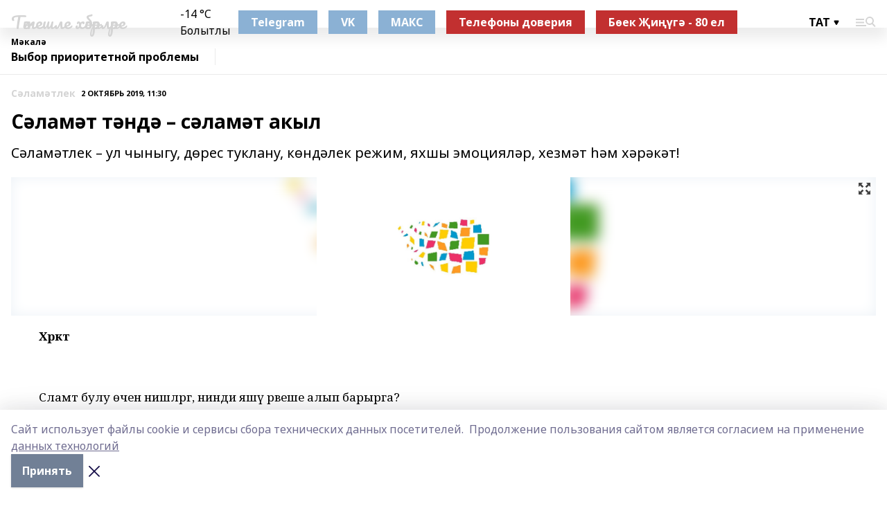

--- FILE ---
content_type: text/html; charset=utf-8
request_url: https://tatvestnik-t.ru/articles/s-lam-tlek/2019-10-02/s-lam-t-t-nd-s-lam-t-akyl-272888
body_size: 25403
content:
<!doctype html>
<html data-n-head-ssr lang="ru" data-n-head="%7B%22lang%22:%7B%22ssr%22:%22ru%22%7D%7D">
  <head >
    <title>Сәламәт тәндә – сәламәт акыл</title><meta data-n-head="ssr" data-hid="google" name="google" content="notranslate"><meta data-n-head="ssr" data-hid="charset" charset="utf-8"><meta data-n-head="ssr" name="viewport" content="width=1300"><meta data-n-head="ssr" data-hid="og:url" property="og:url" content="https://tatvestnik-t.ru/articles/s-lam-tlek/2019-10-02/s-lam-t-t-nd-s-lam-t-akyl-272888"><meta data-n-head="ssr" data-hid="og:type" property="og:type" content="article"><meta data-n-head="ssr" name="yandex-verification" content="4ceff0a5f86562b2"><meta data-n-head="ssr" name="zen-verification" content="sAIicE6NroIVCpfUoa7sVM8TJPMBH9c4wUEUSeZMCwEFqkpFrP4xAdTt2OClw0F5"><meta data-n-head="ssr" name="google-site-verification" content="OaLoz71hLvC3NTLt1Sxst2Nk3Xm3oqjMzQXolXcYnvE"><meta data-n-head="ssr" data-hid="og:title" property="og:title" content="Сәламәт тәндә – сәламәт акыл"><meta data-n-head="ssr" data-hid="og:description" property="og:description" content="Сәламәтлек – ул чыныгу, дөрес туклану, көндәлек режим, яхшы эмоцияләр, хезмәт һәм хәрәкәт!"><meta data-n-head="ssr" data-hid="description" name="description" content="Сәламәтлек – ул чыныгу, дөрес туклану, көндәлек режим, яхшы эмоцияләр, хезмәт һәм хәрәкәт!"><meta data-n-head="ssr" data-hid="og:image" property="og:image" content="https://tatvestnik-t.ru/attachments/a4d2c47a8736c3003e42ce040c16e916029d581b/store/crop/0/0/1500/820/1500/820/0/6b1704a1875cb51aa6cfb051d6fe02d8a7e816a6419d6885e3df2c3e4fc5/placeholder.png"><link data-n-head="ssr" rel="icon" href="null"><link data-n-head="ssr" rel="canonical" href="https://tatvestnik-t.ru/articles/s-lam-tlek/2019-10-02/s-lam-t-t-nd-s-lam-t-akyl-272888"><link data-n-head="ssr" rel="preconnect" href="https://fonts.googleapis.com"><link data-n-head="ssr" rel="stylesheet" href="/fonts/noto-sans/index.css"><link data-n-head="ssr" rel="stylesheet" href="https://fonts.googleapis.com/css2?family=Noto+Serif:wght@400;700&amp;display=swap"><link data-n-head="ssr" rel="stylesheet" href="https://fonts.googleapis.com/css2?family=Inter:wght@400;600;700;900&amp;display=swap"><link data-n-head="ssr" rel="stylesheet" href="https://fonts.googleapis.com/css2?family=Montserrat:wght@400;700&amp;display=swap"><link data-n-head="ssr" rel="stylesheet" href="https://fonts.googleapis.com/css2?family=Pacifico&amp;display=swap"><style data-n-head="ssr">:root { --active-color: #d4d4d4; }</style><script data-n-head="ssr" src="https://yastatic.net/pcode/adfox/loader.js" crossorigin="anonymous"></script><script data-n-head="ssr" src="https://vk.com/js/api/openapi.js" async></script><script data-n-head="ssr" src="https://widget.sparrow.ru/js/embed.js" async></script><script data-n-head="ssr" src="https://yandex.ru/ads/system/header-bidding.js" async></script><script data-n-head="ssr" src="https://ads.digitalcaramel.com/js/bashinform.ru.js" type="text/javascript"></script><script data-n-head="ssr">window.yaContextCb = window.yaContextCb || []</script><script data-n-head="ssr" src="https://yandex.ru/ads/system/context.js" async></script><script data-n-head="ssr" type="application/ld+json">{
            "@context": "https://schema.org",
            "@type": "NewsArticle",
            "mainEntityOfPage": {
              "@type": "WebPage",
              "@id": "https://tatvestnik-t.ru/articles/s-lam-tlek/2019-10-02/s-lam-t-t-nd-s-lam-t-akyl-272888"
            },
            "headline" : "Сәламәт тәндә – сәламәт акыл",
            "image": [
              "https://tatvestnik-t.ru/attachments/a4d2c47a8736c3003e42ce040c16e916029d581b/store/crop/0/0/1500/820/1500/820/0/6b1704a1875cb51aa6cfb051d6fe02d8a7e816a6419d6885e3df2c3e4fc5/placeholder.png"
            ],
            "datePublished": "2019-10-02T11:30:00.000+05:00",
            "author": [],
            "publisher": {
              "@type": "Organization",
              "name": "Тәтешле хәбәрләре",
              "logo": {
                "@type": "ImageObject",
                "url": "null"
              }
            },
            "description": "Сәламәтлек – ул чыныгу, дөрес туклану, көндәлек режим, яхшы эмоцияләр, хезмәт һәм хәрәкәт!"
          }</script><link rel="preload" href="/_nuxt/d4baa85.js" as="script"><link rel="preload" href="/_nuxt/622ad3e.js" as="script"><link rel="preload" href="/_nuxt/ee7430d.js" as="script"><link rel="preload" href="/_nuxt/bac9abf.js" as="script"><link rel="preload" href="/_nuxt/b3945eb.js" as="script"><link rel="preload" href="/_nuxt/1f4701a.js" as="script"><link rel="preload" href="/_nuxt/bb7a823.js" as="script"><link rel="preload" href="/_nuxt/61cd1ad.js" as="script"><link rel="preload" href="/_nuxt/3795d03.js" as="script"><link rel="preload" href="/_nuxt/9842943.js" as="script"><style data-vue-ssr-id="02097838:0 0211d3d2:0 7e56e4e3:0 78c231fa:0 2b202313:0 3ba5510c:0 7deb7420:0 7501b878:0 67a80222:0 01f9c408:0 f11faff8:0 01b9542b:0 74a8f3db:0 fd82e6f0:0 69552a97:0 2bc4b7f8:0 77d4baa4:0 6f94af7f:0 0a7c8cf7:0 67baf181:0 a473ccf0:0 3eb3f9ae:0 0684d134:0 7eba589d:0 44e53ad8:0 d15e8f64:0">.fade-enter,.fade-leave-to{opacity:0}.fade-enter-active,.fade-leave-active{transition:opacity .2s ease}.fade-up-enter-active,.fade-up-leave-active{transition:all .35s}.fade-up-enter,.fade-up-leave-to{opacity:0;transform:translateY(-20px)}.rubric-date{display:flex;align-items:flex-end;margin-bottom:1rem}.cm-rubric{font-weight:700;font-size:14px;margin-right:.5rem;color:var(--active-color)}.cm-date{font-size:11px;text-transform:uppercase;font-weight:700}.cm-story{font-weight:700;font-size:14px;margin-left:.5rem;margin-right:.5rem;color:var(--active-color)}.serif-text{font-family:Noto Serif,serif;line-height:1.65;font-size:17px}.bg-img{background-size:cover;background-position:50%;height:0;position:relative;background-color:#e2e2e2;padding-bottom:56%;>img{position:absolute;left:0;top:0;width:100%;height:100%;-o-object-fit:cover;object-fit:cover;-o-object-position:center;object-position:center}}.btn{--text-opacity:1;color:#fff;color:rgba(255,255,255,var(--text-opacity));text-align:center;padding-top:1.5rem;padding-bottom:1.5rem;font-weight:700;cursor:pointer;margin-top:2rem;border-radius:8px;font-size:20px;background:var(--active-color)}.checkbox{border-radius:.5rem;border-width:1px;margin-right:1.25rem;cursor:pointer;border-color:#e9e9eb;width:32px;height:32px}.checkbox.__active{background:var(--active-color) 50% no-repeat url([data-uri]);border-color:var(--active-color)}.h1{margin-top:1rem;margin-bottom:1.5rem;font-weight:700;line-height:1.07;font-size:32px}.all-matters{text-align:center;cursor:pointer;padding-top:1.5rem;padding-bottom:1.5rem;font-weight:700;margin-bottom:2rem;border-radius:8px;background:#f5f5f5;font-size:20px}.all-matters.__small{padding-top:.75rem;padding-bottom:.75rem;margin-top:1.5rem;font-size:14px;border-radius:4px}[data-desktop]{.rubric-date{margin-bottom:1.25rem}.h1{font-size:46px;margin-top:1.5rem;margin-bottom:1.5rem}section.cols{display:grid;margin-left:58px;grid-gap:16px;grid-template-columns:816px 42px 300px}section.list-cols{display:grid;grid-gap:40px;grid-template-columns:1fr 300px}.matter-grid{display:flex;flex-wrap:wrap;margin-right:-16px}.top-sticky{position:-webkit-sticky;position:sticky;top:48px}.top-sticky.local{top:56px}.top-sticky.ig{top:86px}.top-sticky-matter{position:-webkit-sticky;position:sticky;z-index:1;top:102px}.top-sticky-matter.local{top:110px}.top-sticky-matter.ig{top:140px}}.search-form{display:flex;border-bottom-width:1px;--border-opacity:1;border-color:#fff;border-color:rgba(255,255,255,var(--border-opacity));padding-bottom:.75rem;justify-content:space-between;align-items:center;--text-opacity:1;color:#fff;color:rgba(255,255,255,var(--text-opacity));.reset{cursor:pointer;opacity:.5;display:block}input{background-color:transparent;border-style:none;--text-opacity:1;color:#fff;color:rgba(255,255,255,var(--text-opacity));outline:2px solid transparent;outline-offset:2px;width:66.666667%;font-size:20px}input::-moz-placeholder{color:hsla(0,0%,100%,.18824)}input:-ms-input-placeholder{color:hsla(0,0%,100%,.18824)}input::placeholder{color:hsla(0,0%,100%,.18824)}}[data-desktop] .search-form{width:820px;button{border-radius:.25rem;font-weight:700;padding:.5rem 1.5rem;cursor:pointer;--text-opacity:1;color:#fff;color:rgba(255,255,255,var(--text-opacity));font-size:22px;background:var(--active-color)}input{font-size:28px}.reset{margin-right:2rem;margin-left:auto}}html.locked{overflow:hidden}html{body{letter-spacing:-.03em;font-family:Noto Sans,sans-serif;line-height:1.19;font-size:14px}ol,ul{margin-left:2rem;margin-bottom:1rem;li{margin-bottom:.5rem}}ol{list-style-type:decimal}ul{list-style-type:disc}a{cursor:pointer;color:inherit}iframe,img,object,video{max-width:100%}}.container{padding-left:16px;padding-right:16px}[data-desktop]{min-width:1250px;.container{margin-left:auto;margin-right:auto;padding-left:0;padding-right:0;width:1250px}}
/*! normalize.css v8.0.1 | MIT License | github.com/necolas/normalize.css */html{line-height:1.15;-webkit-text-size-adjust:100%}body{margin:0}main{display:block}h1{font-size:2em;margin:.67em 0}hr{box-sizing:content-box;height:0;overflow:visible}pre{font-family:monospace,monospace;font-size:1em}a{background-color:transparent}abbr[title]{border-bottom:none;text-decoration:underline;-webkit-text-decoration:underline dotted;text-decoration:underline dotted}b,strong{font-weight:bolder}code,kbd,samp{font-family:monospace,monospace;font-size:1em}small{font-size:80%}sub,sup{font-size:75%;line-height:0;position:relative;vertical-align:baseline}sub{bottom:-.25em}sup{top:-.5em}img{border-style:none}button,input,optgroup,select,textarea{font-family:inherit;font-size:100%;line-height:1.15;margin:0}button,input{overflow:visible}button,select{text-transform:none}[type=button],[type=reset],[type=submit],button{-webkit-appearance:button}[type=button]::-moz-focus-inner,[type=reset]::-moz-focus-inner,[type=submit]::-moz-focus-inner,button::-moz-focus-inner{border-style:none;padding:0}[type=button]:-moz-focusring,[type=reset]:-moz-focusring,[type=submit]:-moz-focusring,button:-moz-focusring{outline:1px dotted ButtonText}fieldset{padding:.35em .75em .625em}legend{box-sizing:border-box;color:inherit;display:table;max-width:100%;padding:0;white-space:normal}progress{vertical-align:baseline}textarea{overflow:auto}[type=checkbox],[type=radio]{box-sizing:border-box;padding:0}[type=number]::-webkit-inner-spin-button,[type=number]::-webkit-outer-spin-button{height:auto}[type=search]{-webkit-appearance:textfield;outline-offset:-2px}[type=search]::-webkit-search-decoration{-webkit-appearance:none}::-webkit-file-upload-button{-webkit-appearance:button;font:inherit}details{display:block}summary{display:list-item}[hidden],template{display:none}blockquote,dd,dl,figure,h1,h2,h3,h4,h5,h6,hr,p,pre{margin:0}button{background-color:transparent;background-image:none}button:focus{outline:1px dotted;outline:5px auto -webkit-focus-ring-color}fieldset,ol,ul{margin:0;padding:0}ol,ul{list-style:none}html{font-family:Noto Sans,sans-serif;line-height:1.5}*,:after,:before{box-sizing:border-box;border:0 solid #e2e8f0}hr{border-top-width:1px}img{border-style:solid}textarea{resize:vertical}input::-moz-placeholder,textarea::-moz-placeholder{color:#a0aec0}input:-ms-input-placeholder,textarea:-ms-input-placeholder{color:#a0aec0}input::placeholder,textarea::placeholder{color:#a0aec0}[role=button],button{cursor:pointer}table{border-collapse:collapse}h1,h2,h3,h4,h5,h6{font-size:inherit;font-weight:inherit}a{color:inherit;text-decoration:inherit}button,input,optgroup,select,textarea{padding:0;line-height:inherit;color:inherit}code,kbd,pre,samp{font-family:Menlo,Monaco,Consolas,"Liberation Mono","Courier New",monospace}audio,canvas,embed,iframe,img,object,svg,video{display:block;vertical-align:middle}img,video{max-width:100%;height:auto}.appearance-none{-webkit-appearance:none;-moz-appearance:none;appearance:none}.bg-transparent{background-color:transparent}.bg-black{--bg-opacity:1;background-color:#000;background-color:rgba(0,0,0,var(--bg-opacity))}.bg-white{--bg-opacity:1;background-color:#fff;background-color:rgba(255,255,255,var(--bg-opacity))}.bg-gray-200{--bg-opacity:1;background-color:#edf2f7;background-color:rgba(237,242,247,var(--bg-opacity))}.bg-center{background-position:50%}.bg-top{background-position:top}.bg-no-repeat{background-repeat:no-repeat}.bg-cover{background-size:cover}.bg-contain{background-size:contain}.border-collapse{border-collapse:collapse}.border-black{--border-opacity:1;border-color:#000;border-color:rgba(0,0,0,var(--border-opacity))}.border-blue-400{--border-opacity:1;border-color:#63b3ed;border-color:rgba(99,179,237,var(--border-opacity))}.rounded{border-radius:.25rem}.rounded-lg{border-radius:.5rem}.rounded-full{border-radius:9999px}.border-none{border-style:none}.border-2{border-width:2px}.border-4{border-width:4px}.border{border-width:1px}.border-t-0{border-top-width:0}.border-t{border-top-width:1px}.border-b{border-bottom-width:1px}.cursor-pointer{cursor:pointer}.block{display:block}.inline-block{display:inline-block}.flex{display:flex}.table{display:table}.grid{display:grid}.hidden{display:none}.flex-col{flex-direction:column}.flex-wrap{flex-wrap:wrap}.flex-no-wrap{flex-wrap:nowrap}.items-center{align-items:center}.justify-center{justify-content:center}.justify-between{justify-content:space-between}.flex-grow-0{flex-grow:0}.flex-shrink-0{flex-shrink:0}.order-first{order:-9999}.order-last{order:9999}.font-sans{font-family:Noto Sans,sans-serif}.font-serif{font-family:Noto Serif,serif}.font-medium{font-weight:500}.font-semibold{font-weight:600}.font-bold{font-weight:700}.h-3{height:.75rem}.h-6{height:1.5rem}.h-12{height:3rem}.h-auto{height:auto}.h-full{height:100%}.text-xs{font-size:11px}.text-sm{font-size:12px}.text-base{font-size:14px}.text-lg{font-size:16px}.text-xl{font-size:18px}.text-2xl{font-size:21px}.text-3xl{font-size:30px}.text-4xl{font-size:46px}.leading-6{line-height:1.5rem}.leading-none{line-height:1}.leading-tight{line-height:1.07}.leading-snug{line-height:1.125}.m-0{margin:0}.my-0{margin-top:0;margin-bottom:0}.mx-0{margin-left:0;margin-right:0}.mx-1{margin-left:.25rem;margin-right:.25rem}.mx-2{margin-left:.5rem;margin-right:.5rem}.my-4{margin-top:1rem;margin-bottom:1rem}.mx-4{margin-left:1rem;margin-right:1rem}.my-5{margin-top:1.25rem;margin-bottom:1.25rem}.mx-5{margin-left:1.25rem;margin-right:1.25rem}.my-6{margin-top:1.5rem;margin-bottom:1.5rem}.my-8{margin-top:2rem;margin-bottom:2rem}.mx-auto{margin-left:auto;margin-right:auto}.-mx-3{margin-left:-.75rem;margin-right:-.75rem}.-my-4{margin-top:-1rem;margin-bottom:-1rem}.mt-0{margin-top:0}.mr-0{margin-right:0}.mb-0{margin-bottom:0}.ml-0{margin-left:0}.mt-1{margin-top:.25rem}.mr-1{margin-right:.25rem}.mb-1{margin-bottom:.25rem}.ml-1{margin-left:.25rem}.mt-2{margin-top:.5rem}.mr-2{margin-right:.5rem}.mb-2{margin-bottom:.5rem}.ml-2{margin-left:.5rem}.mt-3{margin-top:.75rem}.mr-3{margin-right:.75rem}.mb-3{margin-bottom:.75rem}.mt-4{margin-top:1rem}.mr-4{margin-right:1rem}.mb-4{margin-bottom:1rem}.ml-4{margin-left:1rem}.mt-5{margin-top:1.25rem}.mr-5{margin-right:1.25rem}.mb-5{margin-bottom:1.25rem}.mt-6{margin-top:1.5rem}.mr-6{margin-right:1.5rem}.mb-6{margin-bottom:1.5rem}.mt-8{margin-top:2rem}.mr-8{margin-right:2rem}.mb-8{margin-bottom:2rem}.ml-8{margin-left:2rem}.mt-10{margin-top:2.5rem}.ml-10{margin-left:2.5rem}.mt-12{margin-top:3rem}.mb-12{margin-bottom:3rem}.mt-16{margin-top:4rem}.mb-16{margin-bottom:4rem}.mr-20{margin-right:5rem}.mr-auto{margin-right:auto}.ml-auto{margin-left:auto}.mt-px{margin-top:1px}.-mt-2{margin-top:-.5rem}.max-w-none{max-width:none}.max-w-full{max-width:100%}.object-contain{-o-object-fit:contain;object-fit:contain}.object-cover{-o-object-fit:cover;object-fit:cover}.object-center{-o-object-position:center;object-position:center}.opacity-0{opacity:0}.opacity-50{opacity:.5}.outline-none{outline:2px solid transparent;outline-offset:2px}.overflow-auto{overflow:auto}.overflow-hidden{overflow:hidden}.overflow-visible{overflow:visible}.p-0{padding:0}.p-2{padding:.5rem}.p-3{padding:.75rem}.p-4{padding:1rem}.p-8{padding:2rem}.px-0{padding-left:0;padding-right:0}.py-1{padding-top:.25rem;padding-bottom:.25rem}.px-1{padding-left:.25rem;padding-right:.25rem}.py-2{padding-top:.5rem;padding-bottom:.5rem}.px-2{padding-left:.5rem;padding-right:.5rem}.py-3{padding-top:.75rem;padding-bottom:.75rem}.px-3{padding-left:.75rem;padding-right:.75rem}.py-4{padding-top:1rem;padding-bottom:1rem}.px-4{padding-left:1rem;padding-right:1rem}.px-5{padding-left:1.25rem;padding-right:1.25rem}.px-6{padding-left:1.5rem;padding-right:1.5rem}.py-8{padding-top:2rem;padding-bottom:2rem}.py-10{padding-top:2.5rem;padding-bottom:2.5rem}.pt-0{padding-top:0}.pr-0{padding-right:0}.pb-0{padding-bottom:0}.pt-1{padding-top:.25rem}.pt-2{padding-top:.5rem}.pb-2{padding-bottom:.5rem}.pl-2{padding-left:.5rem}.pt-3{padding-top:.75rem}.pb-3{padding-bottom:.75rem}.pt-4{padding-top:1rem}.pr-4{padding-right:1rem}.pb-4{padding-bottom:1rem}.pl-4{padding-left:1rem}.pt-5{padding-top:1.25rem}.pr-5{padding-right:1.25rem}.pb-5{padding-bottom:1.25rem}.pl-5{padding-left:1.25rem}.pt-6{padding-top:1.5rem}.pb-6{padding-bottom:1.5rem}.pl-6{padding-left:1.5rem}.pt-8{padding-top:2rem}.pb-8{padding-bottom:2rem}.pr-10{padding-right:2.5rem}.pb-12{padding-bottom:3rem}.pl-12{padding-left:3rem}.pb-16{padding-bottom:4rem}.pointer-events-none{pointer-events:none}.fixed{position:fixed}.absolute{position:absolute}.relative{position:relative}.sticky{position:-webkit-sticky;position:sticky}.top-0{top:0}.right-0{right:0}.bottom-0{bottom:0}.left-0{left:0}.left-auto{left:auto}.shadow{box-shadow:0 1px 3px 0 rgba(0,0,0,.1),0 1px 2px 0 rgba(0,0,0,.06)}.shadow-none{box-shadow:none}.text-center{text-align:center}.text-right{text-align:right}.text-transparent{color:transparent}.text-black{--text-opacity:1;color:#000;color:rgba(0,0,0,var(--text-opacity))}.text-white{--text-opacity:1;color:#fff;color:rgba(255,255,255,var(--text-opacity))}.text-gray-600{--text-opacity:1;color:#718096;color:rgba(113,128,150,var(--text-opacity))}.text-gray-700{--text-opacity:1;color:#4a5568;color:rgba(74,85,104,var(--text-opacity))}.uppercase{text-transform:uppercase}.underline{text-decoration:underline}.tracking-tight{letter-spacing:-.05em}.select-none{-webkit-user-select:none;-moz-user-select:none;-ms-user-select:none;user-select:none}.select-all{-webkit-user-select:all;-moz-user-select:all;-ms-user-select:all;user-select:all}.visible{visibility:visible}.invisible{visibility:hidden}.whitespace-no-wrap{white-space:nowrap}.w-3{width:.75rem}.w-auto{width:auto}.w-1\/3{width:33.333333%}.w-full{width:100%}.z-20{z-index:20}.z-50{z-index:50}.gap-1{grid-gap:.25rem;gap:.25rem}.gap-2{grid-gap:.5rem;gap:.5rem}.gap-3{grid-gap:.75rem;gap:.75rem}.gap-4{grid-gap:1rem;gap:1rem}.gap-5{grid-gap:1.25rem;gap:1.25rem}.gap-6{grid-gap:1.5rem;gap:1.5rem}.gap-8{grid-gap:2rem;gap:2rem}.gap-10{grid-gap:2.5rem;gap:2.5rem}.grid-cols-1{grid-template-columns:repeat(1,minmax(0,1fr))}.grid-cols-2{grid-template-columns:repeat(2,minmax(0,1fr))}.grid-cols-3{grid-template-columns:repeat(3,minmax(0,1fr))}.grid-cols-4{grid-template-columns:repeat(4,minmax(0,1fr))}.grid-cols-5{grid-template-columns:repeat(5,minmax(0,1fr))}.transform{--transform-translate-x:0;--transform-translate-y:0;--transform-rotate:0;--transform-skew-x:0;--transform-skew-y:0;--transform-scale-x:1;--transform-scale-y:1;transform:translateX(var(--transform-translate-x)) translateY(var(--transform-translate-y)) rotate(var(--transform-rotate)) skewX(var(--transform-skew-x)) skewY(var(--transform-skew-y)) scaleX(var(--transform-scale-x)) scaleY(var(--transform-scale-y))}.transition-all{transition-property:all}.transition{transition-property:background-color,border-color,color,fill,stroke,opacity,box-shadow,transform}@-webkit-keyframes spin{to{transform:rotate(1turn)}}@keyframes spin{to{transform:rotate(1turn)}}@-webkit-keyframes ping{75%,to{transform:scale(2);opacity:0}}@keyframes ping{75%,to{transform:scale(2);opacity:0}}@-webkit-keyframes pulse{50%{opacity:.5}}@keyframes pulse{50%{opacity:.5}}@-webkit-keyframes bounce{0%,to{transform:translateY(-25%);-webkit-animation-timing-function:cubic-bezier(.8,0,1,1);animation-timing-function:cubic-bezier(.8,0,1,1)}50%{transform:none;-webkit-animation-timing-function:cubic-bezier(0,0,.2,1);animation-timing-function:cubic-bezier(0,0,.2,1)}}@keyframes bounce{0%,to{transform:translateY(-25%);-webkit-animation-timing-function:cubic-bezier(.8,0,1,1);animation-timing-function:cubic-bezier(.8,0,1,1)}50%{transform:none;-webkit-animation-timing-function:cubic-bezier(0,0,.2,1);animation-timing-function:cubic-bezier(0,0,.2,1)}}
.nuxt-progress{position:fixed;top:0;left:0;right:0;height:2px;width:0;opacity:1;transition:width .1s,opacity .4s;background-color:var(--active-color);z-index:999999}.nuxt-progress.nuxt-progress-notransition{transition:none}.nuxt-progress-failed{background-color:red}
.page_1iNBq{position:relative;min-height:65vh}[data-desktop]{.topBanner_Im5IM{margin-left:auto;margin-right:auto;width:1256px}}
.bnr_2VvRX{margin-left:auto;margin-right:auto;width:300px}.bnr_2VvRX:not(:empty){margin-bottom:1rem}.bnrContainer_1ho9N.mb-0 .bnr_2VvRX{margin-bottom:0}[data-desktop]{.bnr_2VvRX{width:auto;margin-left:0;margin-right:0}}
.topline-container[data-v-7682f57c]{position:-webkit-sticky;position:sticky;top:0;z-index:10}.bottom-menu[data-v-7682f57c]{--bg-opacity:1;background-color:#fff;background-color:rgba(255,255,255,var(--bg-opacity));height:45px;box-shadow:0 15px 20px rgba(0,0,0,.08)}.bottom-menu.__dark[data-v-7682f57c]{--bg-opacity:1;background-color:#000;background-color:rgba(0,0,0,var(--bg-opacity));.bottom-menu-link{--text-opacity:1;color:#fff;color:rgba(255,255,255,var(--text-opacity))}.bottom-menu-link:hover{color:var(--active-color)}}.bottom-menu-links[data-v-7682f57c]{display:flex;overflow:auto;grid-gap:1rem;gap:1rem;padding-top:1rem;padding-bottom:1rem;scrollbar-width:none}.bottom-menu-links[data-v-7682f57c]::-webkit-scrollbar{display:none}.bottom-menu-link[data-v-7682f57c]{white-space:nowrap;font-weight:700}.bottom-menu-link[data-v-7682f57c]:hover{color:var(--active-color)}
.topline_KUXuM{--bg-opacity:1;background-color:#fff;background-color:rgba(255,255,255,var(--bg-opacity));padding-top:.5rem;padding-bottom:.5rem;position:relative;box-shadow:0 15px 20px rgba(0,0,0,.08);height:40px;z-index:1}.topline_KUXuM.__dark_3HDH5{--bg-opacity:1;background-color:#000;background-color:rgba(0,0,0,var(--bg-opacity))}[data-desktop]{.topline_KUXuM{height:50px}}
.container_3LUUG{display:flex;align-items:center;justify-content:space-between}.container_3LUUG.__dark_AMgBk{.logo_1geVj{--text-opacity:1;color:#fff;color:rgba(255,255,255,var(--text-opacity))}.menu-trigger_2_P72{--bg-opacity:1;background-color:#fff;background-color:rgba(255,255,255,var(--bg-opacity))}.lang_107ai,.topline-item_1BCyx{--text-opacity:1;color:#fff;color:rgba(255,255,255,var(--text-opacity))}.lang_107ai{background-image:url([data-uri])}}.lang_107ai{margin-left:auto;margin-right:1.25rem;padding-right:1rem;padding-left:.5rem;cursor:pointer;display:flex;align-items:center;font-weight:700;-webkit-appearance:none;-moz-appearance:none;appearance:none;outline:2px solid transparent;outline-offset:2px;text-transform:uppercase;background:no-repeat url([data-uri]) calc(100% - 3px) 50%}.logo-img_9ttWw{max-height:30px}.logo-text_Gwlnp{white-space:nowrap;font-family:Pacifico,serif;font-size:24px;line-height:.9;color:var(--active-color)}.menu-trigger_2_P72{cursor:pointer;width:30px;height:24px;background:var(--active-color);-webkit-mask:no-repeat url(/_nuxt/img/menu.cffb7c4.svg) center;mask:no-repeat url(/_nuxt/img/menu.cffb7c4.svg) center}.menu-trigger_2_P72.__cross_3NUSb{-webkit-mask-image:url([data-uri]);mask-image:url([data-uri])}.topline-item_1BCyx{font-weight:700;line-height:1;margin-right:16px}.topline-item_1BCyx,.topline-item_1BCyx.blue_1SDgs,.topline-item_1BCyx.red_1EmKm{--text-opacity:1;color:#fff;color:rgba(255,255,255,var(--text-opacity))}.topline-item_1BCyx.blue_1SDgs,.topline-item_1BCyx.red_1EmKm{padding:9px 18px;background:#8bb1d4}.topline-item_1BCyx.red_1EmKm{background:#c23030}.topline-item_1BCyx.default_3xuLv{font-size:12px;color:var(--active-color);max-width:100px}[data-desktop]{.logo-img_9ttWw{max-height:40px}.logo-text_Gwlnp{position:relative;top:-3px;font-size:36px}.slogan-desktop_2LraR{font-size:11px;margin-left:2.5rem;font-weight:700;text-transform:uppercase;color:#5e6a70}.lang_107ai{margin-left:0}}
.weather[data-v-f75b9a02]{display:flex;align-items:center;.icon{border-radius:9999px;margin-right:.5rem;background:var(--active-color) no-repeat 50%/11px;width:18px;height:18px}.clear{background-image:url(/_nuxt/img/clear.504a39c.svg)}.clouds{background-image:url(/_nuxt/img/clouds.35bb1b1.svg)}.few_clouds{background-image:url(/_nuxt/img/few_clouds.849e8ce.svg)}.rain{background-image:url(/_nuxt/img/rain.fa221cc.svg)}.snow{background-image:url(/_nuxt/img/snow.3971728.svg)}.thunderstorm_w_rain{background-image:url(/_nuxt/img/thunderstorm_w_rain.f4f5bf2.svg)}.thunderstorm{background-image:url(/_nuxt/img/thunderstorm.bbf00c1.svg)}.text{font-size:12px;font-weight:700;line-height:1;color:rgba(0,0,0,.9)}}.__dark.weather .text[data-v-f75b9a02]{--text-opacity:1;color:#fff;color:rgba(255,255,255,var(--text-opacity))}
.block_35WEi{position:-webkit-sticky;position:sticky;left:0;width:100%;padding-top:.75rem;padding-bottom:.75rem;--bg-opacity:1;background-color:#fff;background-color:rgba(255,255,255,var(--bg-opacity));--text-opacity:1;color:#000;color:rgba(0,0,0,var(--text-opacity));height:68px;z-index:8;border-bottom:1px solid rgba(0,0,0,.08235)}.block_35WEi.invisible_3bwn4{visibility:hidden}.block_35WEi.local_2u9p8,.block_35WEi.local_ext_2mSQw{top:40px}.block_35WEi.local_2u9p8.has_bottom_items_u0rcZ,.block_35WEi.local_ext_2mSQw.has_bottom_items_u0rcZ{top:85px}.block_35WEi.ig_3ld7e{top:50px}.block_35WEi.ig_3ld7e.has_bottom_items_u0rcZ{top:95px}.block_35WEi.bi_3BhQ1,.block_35WEi.bi_ext_1Yp6j{top:49px}.block_35WEi.bi_3BhQ1.has_bottom_items_u0rcZ,.block_35WEi.bi_ext_1Yp6j.has_bottom_items_u0rcZ{top:94px}.block_35WEi.red_wPGsU{background:#fdf3f3;.blockTitle_1BF2P{color:#d65a47}}.block_35WEi.blue_2AJX7{background:#e6ecf2;.blockTitle_1BF2P{color:#8bb1d4}}.block_35WEi{.loading_1RKbb{height:1.5rem;margin:0 auto}}.blockTitle_1BF2P{font-weight:700;font-size:12px;margin-bottom:.25rem;display:inline-block;overflow:hidden;max-height:1.2em;display:-webkit-box;-webkit-line-clamp:1;-webkit-box-orient:vertical;text-overflow:ellipsis}.items_2XU71{display:flex;overflow:auto;margin-left:-16px;margin-right:-16px;padding-left:16px;padding-right:16px}.items_2XU71::-webkit-scrollbar{display:none}.item_KFfAv{flex-shrink:0;flex-grow:0;padding-right:1rem;margin-right:1rem;font-weight:700;overflow:hidden;width:295px;max-height:2.4em;border-right:1px solid rgba(0,0,0,.08235);display:-webkit-box;-webkit-line-clamp:2;-webkit-box-orient:vertical;text-overflow:ellipsis}.item_KFfAv:hover{opacity:.75}[data-desktop]{.block_35WEi{height:54px}.block_35WEi.local_2u9p8,.block_35WEi.local_ext_2mSQw{top:50px}.block_35WEi.local_2u9p8.has_bottom_items_u0rcZ,.block_35WEi.local_ext_2mSQw.has_bottom_items_u0rcZ{top:95px}.block_35WEi.ig_3ld7e{top:80px}.block_35WEi.ig_3ld7e.has_bottom_items_u0rcZ{top:125px}.block_35WEi.bi_3BhQ1,.block_35WEi.bi_ext_1Yp6j{top:42px}.block_35WEi.bi_3BhQ1.has_bottom_items_u0rcZ,.block_35WEi.bi_ext_1Yp6j.has_bottom_items_u0rcZ{top:87px}.block_35WEi.image_3yONs{.prev_1cQoq{background-image:url([data-uri])}.next_827zB{background-image:url([data-uri])}}.wrapper_TrcU4{display:grid;grid-template-columns:240px calc(100% - 320px)}.next_827zB,.prev_1cQoq{position:absolute;cursor:pointer;width:24px;height:24px;top:4px;left:210px;background:url([data-uri])}.next_827zB{left:auto;right:15px;background:url([data-uri])}.blockTitle_1BF2P{font-size:18px;padding-right:2.5rem;margin-right:0;max-height:2.4em;-webkit-line-clamp:2}.items_2XU71{margin-left:0;padding-left:0;-ms-scroll-snap-type:x mandatory;scroll-snap-type:x mandatory;scroll-behavior:smooth;scrollbar-width:none}.item_KFfAv,.items_2XU71{margin-right:0;padding-right:0}.item_KFfAv{padding-left:1.25rem;scroll-snap-align:start;width:310px;border-left:1px solid rgba(0,0,0,.08235);border-right:none}}
@-webkit-keyframes rotate-data-v-8cdd8c10{0%{transform:rotate(0)}to{transform:rotate(1turn)}}@keyframes rotate-data-v-8cdd8c10{0%{transform:rotate(0)}to{transform:rotate(1turn)}}.component[data-v-8cdd8c10]{height:3rem;margin-top:1.5rem;margin-bottom:1.5rem;display:flex;justify-content:center;align-items:center;span{height:100%;width:4rem;background:no-repeat url(/_nuxt/img/loading.dd38236.svg) 50%/contain;-webkit-animation:rotate-data-v-8cdd8c10 .8s infinite;animation:rotate-data-v-8cdd8c10 .8s infinite}}
.promo_ZrQsB{text-align:center;display:block;--text-opacity:1;color:#fff;color:rgba(255,255,255,var(--text-opacity));font-weight:500;font-size:16px;line-height:1;position:relative;z-index:1;background:#d65a47;padding:6px 20px}[data-desktop]{.promo_ZrQsB{margin-left:auto;margin-right:auto;font-size:18px;padding:12px 40px}}
.feedTriggerMobile_1uP3h{text-align:center;width:100%;left:0;bottom:0;padding:1rem;color:#000;color:rgba(0,0,0,var(--text-opacity));background:#e7e7e7;filter:drop-shadow(0 -10px 30px rgba(0,0,0,.4))}.feedTriggerMobile_1uP3h,[data-desktop] .feedTriggerDesktop_eR1zC{position:fixed;font-weight:700;--text-opacity:1;z-index:8}[data-desktop] .feedTriggerDesktop_eR1zC{color:#fff;color:rgba(255,255,255,var(--text-opacity));cursor:pointer;padding:1rem 1rem 1rem 1.5rem;display:flex;align-items:center;justify-content:space-between;width:auto;font-size:28px;right:20px;bottom:20px;line-height:.85;background:var(--active-color);.new_36fkO{--bg-opacity:1;background-color:#fff;background-color:rgba(255,255,255,var(--bg-opacity));font-size:18px;padding:.25rem .5rem;margin-left:1rem;color:var(--active-color)}}
.noindex_1PbKm{display:block}.rubricDate_XPC5P{display:flex;margin-bottom:1rem;align-items:center;flex-wrap:wrap;grid-row-gap:.5rem;row-gap:.5rem}[data-desktop]{.rubricDate_XPC5P{margin-left:58px}.noindex_1PbKm,.pollContainer_25rgc{margin-left:40px}.noindex_1PbKm{width:700px}}
.h1_fQcc_{margin-top:0;margin-bottom:1rem;font-size:28px}.bigLead_37UJd{margin-bottom:1.25rem;font-size:20px}[data-desktop]{.h1_fQcc_{margin-bottom:1.25rem;margin-top:0;font-size:40px}.bigLead_37UJd{font-size:21px;margin-bottom:2rem}.smallLead_3mYo6{font-size:21px;font-weight:500}.leadImg_n0Xok{display:grid;grid-gap:2rem;gap:2rem;margin-bottom:2rem;grid-template-columns:repeat(2,minmax(0,1fr));margin-left:40px;width:700px}}
.partner[data-v-73e20f19]{margin-top:1rem;margin-bottom:1rem;color:rgba(0,0,0,.31373)}
.blurImgContainer_3_532{position:relative;overflow:hidden;--bg-opacity:1;background-color:#edf2f7;background-color:rgba(237,242,247,var(--bg-opacity));background-position:50%;background-repeat:no-repeat;display:flex;align-items:center;justify-content:center;aspect-ratio:16/9;background-image:url(/img/loading.svg)}.blurImgBlur_2fI8T{background-position:50%;background-size:cover;filter:blur(10px)}.blurImgBlur_2fI8T,.blurImgImg_ZaMSE{position:absolute;left:0;top:0;width:100%;height:100%}.blurImgImg_ZaMSE{-o-object-fit:contain;object-fit:contain;-o-object-position:center;object-position:center}.play_hPlPQ{background-size:contain;background-position:50%;background-repeat:no-repeat;position:relative;z-index:1;width:18%;min-width:30px;max-width:80px;aspect-ratio:1/1;background-image:url([data-uri])}[data-desktop]{.play_hPlPQ{min-width:35px}}
.fs-icon[data-v-2dcb0dcc]{position:absolute;cursor:pointer;right:0;top:0;transition-property:background-color,border-color,color,fill,stroke,opacity,box-shadow,transform;transition-duration:.3s;width:25px;height:25px;background:url(/_nuxt/img/fs.32f317e.svg) 0 100% no-repeat}
.photoText_slx0c{padding-top:.25rem;font-family:Noto Serif,serif;font-size:13px;a{color:var(--active-color)}}.author_1ZcJr{color:rgba(0,0,0,.50196);span{margin-right:.25rem}}[data-desktop]{.photoText_slx0c{padding-top:.75rem;font-size:12px;line-height:1}.author_1ZcJr{font-size:11px}}.photoText_slx0c.textWhite_m9vxt{--text-opacity:1;color:#fff;color:rgba(255,255,255,var(--text-opacity));.author_1ZcJr{--text-opacity:1;color:#fff;color:rgba(255,255,255,var(--text-opacity))}}
.block_1h4f8{margin-bottom:1.5rem}[data-desktop] .block_1h4f8{margin-bottom:2rem}
.paragraph[data-v-7a4bd814]{a{color:var(--active-color)}p{margin-bottom:1.5rem}ol,ul{margin-left:2rem;margin-bottom:1rem;li{margin-bottom:.5rem}}ol{list-style-type:decimal}ul{list-style-type:disc}.question{font-weight:700;font-size:21px;line-height:1.43}.answer:before,.question:before{content:"— "}h2,h3,h4{font-weight:700;margin-bottom:1.5rem;line-height:1.07;font-family:Noto Sans,sans-serif}h2{font-size:30px}h3{font-size:21px}h4{font-size:18px}blockquote{padding-top:1rem;padding-bottom:1rem;margin-bottom:1rem;font-weight:700;font-family:Noto Sans,sans-serif;border-top:6px solid var(--active-color);border-bottom:6px solid var(--active-color);font-size:19px;line-height:1.15}.table-wrapper{overflow:auto}table{border-collapse:collapse;margin-top:1rem;margin-bottom:1rem;min-width:100%;td{padding:.75rem .5rem;border-width:1px}p{margin:0}}}
.readus_3o8ag{margin-bottom:1.5rem;font-weight:700;font-size:16px}.subscribeButton_2yILe{font-weight:700;--text-opacity:1;color:#fff;color:rgba(255,255,255,var(--text-opacity));text-align:center;letter-spacing:-.05em;background:var(--active-color);padding:0 8px 3px;border-radius:11px;font-size:15px;width:140px}.rTitle_ae5sX{margin-bottom:1rem;font-family:Noto Sans,sans-serif;font-weight:700;color:#202022;font-size:20px;font-style:normal;line-height:normal}.items_1vOtx{display:flex;flex-wrap:wrap;grid-gap:.75rem;gap:.75rem;max-width:360px}.items_1vOtx.regional_OHiaP{.socialIcon_1xwkP{width:calc(33% - 10px)}.socialIcon_1xwkP:first-child,.socialIcon_1xwkP:nth-child(2){width:calc(50% - 10px)}}.socialIcon_1xwkP{margin-bottom:.5rem;background-size:contain;background-repeat:no-repeat;flex-shrink:0;width:calc(50% - 10px);background-position:0;height:30px}.vkIcon_1J2rG{background-image:url(/_nuxt/img/vk.07bf3d5.svg)}.vkShortIcon_1XRTC{background-image:url(/_nuxt/img/vk-short.1e19426.svg)}.tgIcon_3Y6iI{background-image:url(/_nuxt/img/tg.bfb93b5.svg)}.zenIcon_1Vpt0{background-image:url(/_nuxt/img/zen.1c41c49.svg)}.okIcon_3Q4dv{background-image:url(/_nuxt/img/ok.de8d66c.svg)}.okShortIcon_12fSg{background-image:url(/_nuxt/img/ok-short.e0e3723.svg)}.maxIcon_3MreL{background-image:url(/_nuxt/img/max.da7c1ef.png)}[data-desktop]{.readus_3o8ag{margin-left:2.5rem}.items_1vOtx{flex-wrap:nowrap;max-width:none;align-items:center}.subscribeButton_2yILe{text-align:center;font-weight:700;width:auto;padding:4px 7px 7px;font-size:25px}.socialIcon_1xwkP{height:45px}.vkIcon_1J2rG{width:197px!important}.vkShortIcon_1XRTC{width:90px!important}.tgIcon_3Y6iI{width:160px!important}.zenIcon_1Vpt0{width:110px!important}.okIcon_3Q4dv{width:256px!important}.okShortIcon_12fSg{width:90px!important}.maxIcon_3MreL{width:110px!important}}
.socials_3qx1G{margin-bottom:1.5rem}.socials_3qx1G.__black a{--border-opacity:1;border-color:#000;border-color:rgba(0,0,0,var(--border-opacity))}.socials_3qx1G.__border-white_1pZ66 .items_JTU4t a{--border-opacity:1;border-color:#fff;border-color:rgba(255,255,255,var(--border-opacity))}.socials_3qx1G{a{display:block;background-position:50%;background-repeat:no-repeat;cursor:pointer;width:20%;border:.5px solid #e2e2e2;border-right-width:0;height:42px}a:last-child{border-right-width:1px}}.items_JTU4t{display:flex}.vk_3jS8H{background-image:url(/_nuxt/img/vk.a3fc87d.svg)}.ok_3Znis{background-image:url(/_nuxt/img/ok.480e53f.svg)}.wa_32a2a{background-image:url(/_nuxt/img/wa.f2f254d.svg)}.tg_1vndD{background-image:url([data-uri])}.print_3gkIT{background-image:url(/_nuxt/img/print.f5ef7f3.svg)}.max_sqBYC{background-image:url([data-uri])}[data-desktop]{.socials_3qx1G{margin-bottom:0;width:42px}.socials_3qx1G.__sticky{position:-webkit-sticky;position:sticky;top:102px}.socials_3qx1G.__sticky.local_3XMUZ{top:110px}.socials_3qx1G.__sticky.ig_zkzMn{top:140px}.socials_3qx1G{a{width:auto;border-width:1px;border-bottom-width:0}a:last-child{border-bottom-width:1px}}.items_JTU4t{display:block}}.socials_3qx1G.__dark_1QzU6{a{border-color:#373737}.vk_3jS8H{background-image:url(/_nuxt/img/vk-white.dc41d20.svg)}.ok_3Znis{background-image:url(/_nuxt/img/ok-white.c2036d3.svg)}.wa_32a2a{background-image:url(/_nuxt/img/wa-white.e567518.svg)}.tg_1vndD{background-image:url([data-uri])}.print_3gkIT{background-image:url(/_nuxt/img/print-white.f6fd3d9.svg)}.max_sqBYC{background-image:url([data-uri])}}
.blockTitle_2XRiy{margin-bottom:.75rem;font-weight:700;font-size:28px}.itemsContainer_3JjHp{overflow:auto;margin-right:-1rem}.items_Kf7PA{width:770px;display:flex;overflow:auto}.teaserItem_ZVyTH{padding:.75rem;background:#f2f2f4;width:240px;margin-right:16px;.img_3lUmb{margin-bottom:.5rem}.title_3KNuK{line-height:1.07;font-size:18px;font-weight:700}}.teaserItem_ZVyTH:hover .title_3KNuK{color:var(--active-color)}[data-desktop]{.blockTitle_2XRiy{font-size:30px}.itemsContainer_3JjHp{margin-right:0;overflow:visible}.items_Kf7PA{display:grid;grid-template-columns:repeat(3,minmax(0,1fr));grid-gap:1.5rem;gap:1.5rem;width:auto;overflow:visible}.teaserItem_ZVyTH{width:auto;margin-right:0;background-color:transparent;padding:0;.img_3lUmb{background:#8894a2 url(/_nuxt/img/pattern-mix.5c9ce73.svg) 100% 100% no-repeat;padding-right:40px}.title_3KNuK{font-size:21px}}}
.footer_2pohu{padding:2rem .75rem;margin-top:2rem;position:relative;background:#282828;color:#eceff1}[data-desktop]{.footer_2pohu{padding:2.5rem 0}}
.footerContainer_YJ8Ze{display:grid;grid-template-columns:repeat(1,minmax(0,1fr));grid-gap:20px;font-family:Inter,sans-serif;font-size:13px;line-height:1.38;a{--text-opacity:1;color:#fff;color:rgba(255,255,255,var(--text-opacity));opacity:.75}a:hover{opacity:.5}}.contacts_3N-fT{display:grid;grid-template-columns:repeat(1,minmax(0,1fr));grid-gap:.75rem;gap:.75rem}[data-desktop]{.footerContainer_YJ8Ze{grid-gap:2.5rem;gap:2.5rem;grid-template-columns:1fr 1fr 1fr 220px;padding-bottom:20px!important}.footerContainer_YJ8Ze.__2_3FM1O{grid-template-columns:1fr 220px}.footerContainer_YJ8Ze.__3_2yCD-{grid-template-columns:1fr 1fr 220px}.footerContainer_YJ8Ze.__4_33040{grid-template-columns:1fr 1fr 1fr 220px}}</style>
  </head>
  <body class="desktop " data-desktop="1" data-n-head="%7B%22class%22:%7B%22ssr%22:%22desktop%20%22%7D,%22data-desktop%22:%7B%22ssr%22:%221%22%7D%7D">
    <div data-server-rendered="true" id="__nuxt"><!----><div id="__layout"><div><!----> <div class="bg-white"><div class="bnrContainer_1ho9N mb-0 topBanner_Im5IM"><div title="banner_1" class="adfox-bnr bnr_2VvRX"></div></div> <!----> <div class="mb-0 bnrContainer_1ho9N"><div title="fullscreen" class="html-bnr bnr_2VvRX"></div></div> <!----></div> <div class="topline-container" data-v-7682f57c><div data-v-7682f57c><div class="topline_KUXuM"><div class="container container_3LUUG"><a href="/" class="nuxt-link-active logo-text_Gwlnp">Тәтешле хәбәрләре</a> <!----> <div class="weather ml-auto mr-3" data-v-f75b9a02><div class="icon clouds" data-v-f75b9a02></div> <div class="text" data-v-f75b9a02>-14 °С <br data-v-f75b9a02>Болытлы</div></div> <a href="https://t.me/tatvestnik" target="_blank" class="topline-item_1BCyx blue_1SDgs">Telegram</a><a href="https://vk.com/tatvestnik" target="_blank" class="topline-item_1BCyx blue_1SDgs">VK</a><a href="https://max.ru/tatvestnik" target="_blank" class="topline-item_1BCyx blue_1SDgs">МАКС</a><a href="https://tatvestnik-t.ru/news/terrorizm/2024-04-05/telefony-doveriya-v-respublike-bashkortostan-3715619" target="_self" class="topline-item_1BCyx red_1EmKm">Телефоны доверия</a><a href="/rubric/pobeda-80" target="_blank" class="topline-item_1BCyx red_1EmKm">Бөек Җиңүгә - 80 ел</a> <select class="lang_107ai"><option selected="selected">Тат</option> <option value="https://tatvestnik.ru">Рус</option></select> <div class="menu-trigger_2_P72"></div></div></div></div> <!----></div> <div><div class="block_35WEi undefined local_ext_2mSQw"><div class="component loading_1RKbb" data-v-8cdd8c10><span data-v-8cdd8c10></span></div></div> <!----> <div class="page_1iNBq"><div><!----> <div class="feedTriggerDesktop_eR1zC"><span>Барлык яңалыклар</span> <!----></div></div> <div class="container mt-4"><div><div class="rubricDate_XPC5P"><a href="/articles/s-lam-tlek" class="cm-rubric nuxt-link-active">Сәламәтлек</a> <div class="cm-date mr-2">2 октябрь 2019, 11:30</div> <!----> <!----></div> <section class="cols"><div><div class="mb-4"><!----> <h1 class="h1 h1_fQcc_">Сәламәт тәндә – сәламәт акыл</h1> <h2 class="bigLead_37UJd">Сәламәтлек – ул чыныгу, дөрес туклану, көндәлек режим, яхшы эмоцияләр, хезмәт һәм хәрәкәт!</h2> <div data-v-73e20f19><!----> <!----></div> <!----> <div class="relative mx-auto" style="max-width:1500px;"><div><div class="blurImgContainer_3_532" style="filter:brightness(100%);min-height:200px;"><div class="blurImgBlur_2fI8T" style="background-image:url(https://tatvestnik-t.ru/attachments/4651be7f0a16b6b946145c6a49feaf4ae3a8ca1f/store/crop/0/0/1500/820/1600/0/0/6b1704a1875cb51aa6cfb051d6fe02d8a7e816a6419d6885e3df2c3e4fc5/placeholder.png);"></div> <img src="https://tatvestnik-t.ru/attachments/4651be7f0a16b6b946145c6a49feaf4ae3a8ca1f/store/crop/0/0/1500/820/1600/0/0/6b1704a1875cb51aa6cfb051d6fe02d8a7e816a6419d6885e3df2c3e4fc5/placeholder.png" class="blurImgImg_ZaMSE"> <!----></div> <div class="fs-icon" data-v-2dcb0dcc></div></div> <!----></div></div> <!----> <div><div class="block_1h4f8"><div class="paragraph serif-text" style="margin-left:40px;width:700px;" data-v-7a4bd814><b>Хәрәкәт</b></div></div><div class="block_1h4f8"><div class="paragraph serif-text" style="margin-left:40px;width:700px;" data-v-7a4bd814><br> Сәламәт булу өчен нишләргә, нинди яшәү рәвеше алып барырга?</div></div><div class="block_1h4f8"><div class="paragraph serif-text" style="margin-left:40px;width:700px;" data-v-7a4bd814><br> Төрле кешенең иртәсе төрлечә башлана. Кемдер кофе эчә, кемдер иртәсен зарядкадан башлый. Ә кайберәүләр уянып та җитмичә эшкә яки мәктәпкә йөгерә. Халыкта: «Иртәңне ничек башласаң, көнең шулай үтәр», – диләр бит.</div></div><div class="block_1h4f8"><div class="paragraph serif-text" style="margin-left:40px;width:700px;" data-v-7a4bd814><br> Иртәнге гимнастиканың кешегә никадәр файда китергәнен белеп торуга карамастан, бик күпләр аны ясамый. Ләкин зарядкага киткән вакыт бушка узган вакыт түгел. Ул эшчәнлекнең көчәюенә, кәеф күтәрелүгә китерә, кешегә картайганчы сау-сәламәт һәм күтәренке рухлы булып калырга мөмкинлек бирә. Хәрәкәт активлыгы – сәламәт яшәү рә­вешенең төп шартларының берсе. Бу үзенә күрә балаларны сәламәт яшәү рәвешенә җәлеп итүнең бер юлы. Аз хәрәкәтләнү сәламәтлек өчен зарарлы. Без урамда чаңгы-чана шуган баланы сирәк күрәбез. Сәламәт булу өчен балаларны яшьтән үк чаңгыда йөрергә, тимераякта шуарга, волейбол уйнарга, иртән гимнастика ясарга күнектерергә кирәк. Салкын тиеп авыруларны кисәтүдә организмны чыныктыру бәяләп бетергесез әһәмияткә ия. Балаларны яланаяк йөрү, кар бәрешеп уйнау рәхәтеннән чикләмәгез, шәп йөгерүдән тыймагыз. Мөм­кин­лек туу белән, бигрәк тә ял көннәрендә,</div></div><div class="block_1h4f8"><div class="paragraph serif-text" style="margin-left:40px;width:700px;" data-v-7a4bd814><br> балаларыгыз саф һа­вада булсын.</div></div><div class="block_1h4f8"><div class="paragraph serif-text" style="margin-left:40px;width:700px;" data-v-7a4bd814><br> <b>«Дөрес туклану»</b></div></div><div class="block_1h4f8"><div class="paragraph serif-text" style="margin-left:40px;width:700px;" data-v-7a4bd814><br> Балаларыгыз иртәнге ашны ашыйлармы һәм дөрес тукланалармы? Беребезгә дә сер түгел, кайбер балалар иртәнге ашка бер чынаяк чәй генә эчә. Ләкин без балаларыбызны иртән-кичен тиешенчә тукландырырга тиеш. Бала көнгә 4 тапкыр 3-4 сәгать аралыгында ашарга тиеш. Ир­тә – организмны тук­ландыру өчен көннең иң төп өлеше. Әгәр дә иртәнге аштан сез тиешле калория һәм туклангыч матдәләр алмыйсыз икән, сез ярты көн йоклап йөрисез дигән сүз. Иртәнге ашта укучы көнлек тиешле калориянең яртысын алырга тиеш. Дөрес тук­лану – шулай ук сәламәт яшәү рәвешенең бер шарты ул.</div></div><div class="block_1h4f8"><div class="paragraph serif-text" style="margin-left:40px;width:700px;" data-v-7a4bd814><br> <b>«Сәламәт тәндә – сәламәт акыл»</b></div></div><div class="block_1h4f8"><div class="paragraph serif-text" style="margin-left:40px;width:700px;" data-v-7a4bd814><br> Көндәлек режим, шәхси гигиена таләпләрен үтәү, чыныгу күнегүләрен үткәрү, физзарядка ясау, саф һавада йөрү, дө­рес туклану, чиста һәм пөхтә булу – болар барысы да физик сә­ламәтлек нигезе. Ләкин еш кына сәламәт булу өчен бөтен шартларны үтәгән кеше дә авырый. Ни өчен шулай икән? Бу сорауга җавап бирү өчен, җан тынычлыгы белән тән саулыгы арасындагы нинди бәйләнеш барлыгын ачыкларга кирәктер. Нерв системасы какшаган баланың физик сәламәтлеге нык була алмый. Ә физик сәламәтлек­нең нигезе – нерв система­сы­ның ныклыгы, тынычлыгы ул. Шуны онытмагыз: безнең яхшы һәм зарарлы гадәтләре­без­не балаларыбыз теләгебезгә бәй­сез рәвештә кабатлыйлар. Әйдә­гез, без аларга һәрчак яхшы үрнәк кенә күрсәтик һәм мәк­тәп белән берлектә балаларны</div></div><div class="block_1h4f8"><div class="paragraph serif-text" style="margin-left:40px;width:700px;" data-v-7a4bd814><br>сәламәт яшәү рәвешенә өй­рә­тик.</div></div></div> <!----> <!----> <!----> <!----> <!----> <!----> <!----> <!----> <div class="readus_3o8ag"><div class="rTitle_ae5sX">Читайте нас</div> <div class="items_1vOtx regional_OHiaP"><a href="https://max.ru/tatvestnik" target="_blank" title="Открыть в новом окне." class="socialIcon_1xwkP maxIcon_3MreL"></a> <a href="https://t.me/tatvestnik" target="_blank" title="Открыть в новом окне." class="socialIcon_1xwkP tgIcon_3Y6iI"></a> <a href="https://vk.com/tatvestnik" target="_blank" title="Открыть в новом окне." class="socialIcon_1xwkP vkShortIcon_1XRTC"></a> <!----> <a href="https://ok.ru/tatvestnik " target="_blank" title="Открыть в новом окне." class="socialIcon_1xwkP okShortIcon_12fSg"></a></div></div></div> <div><div class="__sticky socials_3qx1G"><div class="items_JTU4t"><a class="vk_3jS8H"></a><a class="tg_1vndD"></a><a class="wa_32a2a"></a><a class="ok_3Znis"></a><a class="max_sqBYC"></a> <a class="print_3gkIT"></a></div></div></div> <div><div class="top-sticky-matter "><div class="flex bnrContainer_1ho9N"><div title="banner_6" class="adfox-bnr bnr_2VvRX"></div></div> <div class="flex bnrContainer_1ho9N"><div title="banner_9" class="html-bnr bnr_2VvRX"></div></div></div></div></section></div> <!----> <div><!----> <!----> <div class="mb-8"><div class="blockTitle_2XRiy">Новости партнеров</div> <div class="itemsContainer_3JjHp"><div class="items_Kf7PA"><a href="https://fotobank02.ru/" class="teaserItem_ZVyTH"><div class="img_3lUmb"><div class="blurImgContainer_3_532"><div class="blurImgBlur_2fI8T"></div> <img class="blurImgImg_ZaMSE"> <!----></div></div> <div class="title_3KNuK">Фотобанк журналистов РБ</div></a><a href="https://fotobank02.ru/еда-и-напитки/" class="teaserItem_ZVyTH"><div class="img_3lUmb"><div class="blurImgContainer_3_532"><div class="blurImgBlur_2fI8T"></div> <img class="blurImgImg_ZaMSE"> <!----></div></div> <div class="title_3KNuK">Рубрика &quot;Еда и напитки&quot;</div></a><a href="https://fotobank02.ru/животные/" class="teaserItem_ZVyTH"><div class="img_3lUmb"><div class="blurImgContainer_3_532"><div class="blurImgBlur_2fI8T"></div> <img class="blurImgImg_ZaMSE"> <!----></div></div> <div class="title_3KNuK">Рубрика &quot;Животные&quot;</div></a></div></div></div></div> <!----> <!----> <!----> <!----></div> <div class="component" style="display:none;" data-v-8cdd8c10><span data-v-8cdd8c10></span></div> <div class="inf"></div></div></div> <div class="footer_2pohu"><div><div class="footerContainer_YJ8Ze __2_3FM1O __3_2yCD- __4_33040 container"><div><p>&copy; 2026 Общественно-политическая газета. Учредитель: Агентство по печати и средствам массовой информации Республики Башкортостан и АО Издательский дом "Республика Башкортостан"</p>
<p></p>
<p><a href="https://tatvestnik-t.ru/pages/ob-ispolzovanii-personalnykh-dannykh">Об использовании персональных данных</a></p></div> <div>Регистрационный номер: Свидетельство ПИ № ТУ02-01434 от 1 сентября 2015 года</div> <div>Главный редактор: Файзрахманов Рафит Хайварович</div> <div class="contacts_3N-fT"><div><b>Телефон</b> <div> 8(34778) 2-13-98</div></div><div><b>Электрон почта</b> <div>tatvestnik@mail.ru</div></div><div><b>Адресы</b> <div>452830, Республика Башкортостан, Татышлинский район, с. Верхние Татышлы, ул. Ленина, д. 91</div></div><div><b>Реклама хезмәте</b> <div>8(34778) 2-10-14</div></div><div><b>Редакция</b> <div>8(34778) 2-15-70</div></div><!----><!----><div><b>Кадрлар бүлеге</b> <div>8(34778) 2-11-82</div></div></div></div> <div class="container"><div class="flex mt-4"><a href="https://metrika.yandex.ru/stat/?id=45415014" target="_blank" rel="nofollow" class="mr-4"><img src="https://informer.yandex.ru/informer/45415014/3_0_FFFFFFFF_EFEFEFFF_0_pageviews" alt="Яндекс.Метрика" title="Яндекс.Метрика: данные за сегодня (просмотры, визиты и уникальные посетители)" style="width:88px; height:31px; border:0;"></a> <a href="https://www.liveinternet.ru/click" target="_blank" class="mr-4"><img src="https://counter.yadro.ru/logo?11.6" title="LiveInternet: показано число просмотров за 24 часа, посетителей за 24 часа и за сегодня" alt width="88" height="31" style="border:0"></a> <!----></div></div></div></div> <!----><!----><!----><!----><!----><!----><!----><!----><!----><!----><!----></div></div></div><script>window.__NUXT__=(function(a,b,c,d,e,f,g,h,i,j,k,l,m,n,o,p,q,r,s,t,u,v,w,x,y,z,A,B,C,D,E,F,G,H,I,J,K,L,M,N,O,P,Q,R,S,T,U,V,W,X,Y,Z,_,$,aa,ab,ac,ad,ae,af,ag,ah,ai,aj,ak,al,am,an,ao,ap,aq,ar,as,at,au,av,aw,ax,ay,az,aA,aB,aC,aD,aE,aF,aG,aH,aI,aJ,aK,aL,aM,aN,aO,aP,aQ,aR,aS,aT,aU,aV,aW,aX,aY,aZ,a_,a$,ba,bb,bc,bd,be,bf,bg,bh,bi,bj,bk,bl,bm,bn,bo,bp,bq,br,bs,bt,bu,bv,bw,bx,by,bz,bA,bB,bC,bD,bE,bF){W.id=272888;W.title=X;W.lead=q;W.is_promo=i;W.erid=c;W.show_authors=i;W.published_at=Y;W.noindex_text=c;W.platform_id=o;W.lightning=i;W.registration_area="bashkortostan";W.is_partners_matter=i;W.mark_as_ads=i;W.advertiser_details=c;W.kind=Z;W.kind_path="\u002Farticles";W.image={author:c,source:c,description:c,width:1500,height:820,url:_,apply_blackout:d};W.image_90="https:\u002F\u002Ftatvestnik-t.ru\u002Fattachments\u002Fd5673509c3092f0c2d59fc5fe0bc5a0a671de244\u002Fstore\u002Fcrop\u002F0\u002F0\u002F1500\u002F820\u002F90\u002F0\u002F0\u002F6b1704a1875cb51aa6cfb051d6fe02d8a7e816a6419d6885e3df2c3e4fc5\u002Fplaceholder.png";W.image_250="https:\u002F\u002Ftatvestnik-t.ru\u002Fattachments\u002Fec1ee0dd92483bd7c7ad9997222194e9d0097737\u002Fstore\u002Fcrop\u002F0\u002F0\u002F1500\u002F820\u002F250\u002F0\u002F0\u002F6b1704a1875cb51aa6cfb051d6fe02d8a7e816a6419d6885e3df2c3e4fc5\u002Fplaceholder.png";W.image_800="https:\u002F\u002Ftatvestnik-t.ru\u002Fattachments\u002F863e18e33c8067eadc3b4c2d13043d40f744fbd1\u002Fstore\u002Fcrop\u002F0\u002F0\u002F1500\u002F820\u002F800\u002F0\u002F0\u002F6b1704a1875cb51aa6cfb051d6fe02d8a7e816a6419d6885e3df2c3e4fc5\u002Fplaceholder.png";W.image_1600="https:\u002F\u002Ftatvestnik-t.ru\u002Fattachments\u002F4651be7f0a16b6b946145c6a49feaf4ae3a8ca1f\u002Fstore\u002Fcrop\u002F0\u002F0\u002F1500\u002F820\u002F1600\u002F0\u002F0\u002F6b1704a1875cb51aa6cfb051d6fe02d8a7e816a6419d6885e3df2c3e4fc5\u002Fplaceholder.png";W.path=$;W.rubric_title=k;W.rubric_path=r;W.type=s;W.authors=[];W.platform_title=l;W.platform_host=t;W.meta_information_attributes={id:768402,title:c,description:q,keywords:c};W.theme="white";W.noindex=c;W.content_blocks=[{position:d,kind:a,text:"\u003Cb\u003EХәрәкәт\u003C\u002Fb\u003E"},{position:p,kind:a,text:"\u003Cbr\u003E Сәламәт булу өчен нишләргә, нинди яшәү рәвеше алып барырга?"},{position:u,kind:a,text:"\u003Cbr\u003E Төрле кешенең иртәсе төрлечә башлана. Кемдер кофе эчә, кемдер иртәсен зарядкадан башлый. Ә кайберәүләр уянып та җитмичә эшкә яки мәктәпкә йөгерә. Халыкта: «Иртәңне ничек башласаң, көнең шулай үтәр», – диләр бит."},{position:aa,kind:a,text:"\u003Cbr\u003E Иртәнге гимнастиканың кешегә никадәр файда китергәнен белеп торуга карамастан, бик күпләр аны ясамый. Ләкин зарядкага киткән вакыт бушка узган вакыт түгел. Ул эшчәнлекнең көчәюенә, кәеф күтәрелүгә китерә, кешегә картайганчы сау-сәламәт һәм күтәренке рухлы булып калырга мөмкинлек бирә. Хәрәкәт активлыгы – сәламәт яшәү рә­вешенең төп шартларының берсе. Бу үзенә күрә балаларны сәламәт яшәү рәвешенә җәлеп итүнең бер юлы. Аз хәрәкәтләнү сәламәтлек өчен зарарлы. Без урамда чаңгы-чана шуган баланы сирәк күрәбез. Сәламәт булу өчен балаларны яшьтән үк чаңгыда йөрергә, тимераякта шуарга, волейбол уйнарга, иртән гимнастика ясарга күнектерергә кирәк. Салкын тиеп авыруларны кисәтүдә организмны чыныктыру бәяләп бетергесез әһәмияткә ия. Балаларны яланаяк йөрү, кар бәрешеп уйнау рәхәтеннән чикләмәгез, шәп йөгерүдән тыймагыз. Мөм­кин­лек туу белән, бигрәк тә ял көннәрендә,"},{position:ab,kind:a,text:"\u003Cbr\u003E балаларыгыз саф һа­вада булсын."},{position:ac,kind:a,text:"\u003Cbr\u003E \u003Cb\u003E«Дөрес туклану»\u003C\u002Fb\u003E"},{position:ad,kind:a,text:"\u003Cbr\u003E Балаларыгыз иртәнге ашны ашыйлармы һәм дөрес тукланалармы? Беребезгә дә сер түгел, кайбер балалар иртәнге ашка бер чынаяк чәй генә эчә. Ләкин без балаларыбызны иртән-кичен тиешенчә тукландырырга тиеш. Бала көнгә 4 тапкыр 3-4 сәгать аралыгында ашарга тиеш. Ир­тә – организмны тук­ландыру өчен көннең иң төп өлеше. Әгәр дә иртәнге аштан сез тиешле калория һәм туклангыч матдәләр алмыйсыз икән, сез ярты көн йоклап йөрисез дигән сүз. Иртәнге ашта укучы көнлек тиешле калориянең яртысын алырга тиеш. Дөрес тук­лану – шулай ук сәламәт яшәү рәвешенең бер шарты ул."},{position:ae,kind:a,text:"\u003Cbr\u003E \u003Cb\u003E«Сәламәт тәндә – сәламәт акыл»\u003C\u002Fb\u003E"},{position:af,kind:a,text:"\u003Cbr\u003E Көндәлек режим, шәхси гигиена таләпләрен үтәү, чыныгу күнегүләрен үткәрү, физзарядка ясау, саф һавада йөрү, дө­рес туклану, чиста һәм пөхтә булу – болар барысы да физик сә­ламәтлек нигезе. Ләкин еш кына сәламәт булу өчен бөтен шартларны үтәгән кеше дә авырый. Ни өчен шулай икән? Бу сорауга җавап бирү өчен, җан тынычлыгы белән тән саулыгы арасындагы нинди бәйләнеш барлыгын ачыкларга кирәктер. Нерв системасы какшаган баланың физик сәламәтлеге нык була алмый. Ә физик сәламәтлек­нең нигезе – нерв система­сы­ның ныклыгы, тынычлыгы ул. Шуны онытмагыз: безнең яхшы һәм зарарлы гадәтләре­без­не балаларыбыз теләгебезгә бәй­сез рәвештә кабатлыйлар. Әйдә­гез, без аларга һәрчак яхшы үрнәк кенә күрсәтик һәм мәк­тәп белән берлектә балаларны"},{position:ag,kind:a,text:"\u003Cbr\u003Eсәламәт яшәү рәвешенә өй­рә­тик."}];W.poll=c;W.official_comment=c;W.tags=[];W.schema_org=[{"@context":ah,"@type":v,url:t,logo:c},{"@context":ah,"@type":"BreadcrumbList",itemListElement:[{"@type":ai,position:p,name:s,item:{name:s,"@id":"https:\u002F\u002Ftatvestnik-t.ru\u002Farticles"}},{"@type":ai,position:u,name:k,item:{name:k,"@id":"https:\u002F\u002Ftatvestnik-t.ru\u002Farticles\u002Fs-lam-tlek"}}]},{"@context":"http:\u002F\u002Fschema.org","@type":"NewsArticle",mainEntityOfPage:{"@type":"WebPage","@id":aj},headline:X,genre:k,url:aj,description:q,text:" Хәрәкәт  Сәламәт булу өчен нишләргә, нинди яшәү рәвеше алып барырга?  Төрле кешенең иртәсе төрлечә башлана. Кемдер кофе эчә, кемдер иртәсен зарядкадан башлый. Ә кайберәүләр уянып та җитмичә эшкә яки мәктәпкә йөгерә. Халыкта: «Иртәңне ничек башласаң, көнең шулай үтәр», – диләр бит.  Иртәнге гимнастиканың кешегә никадәр файда китергәнен белеп торуга карамастан, бик күпләр аны ясамый. Ләкин зарядкага киткән вакыт бушка узган вакыт түгел. Ул эшчәнлекнең көчәюенә, кәеф күтәрелүгә китерә, кешегә картайганчы сау-сәламәт һәм күтәренке рухлы булып калырга мөмкинлек бирә. Хәрәкәт активлыгы – сәламәт яшәү рә­вешенең төп шартларының берсе. Бу үзенә күрә балаларны сәламәт яшәү рәвешенә җәлеп итүнең бер юлы. Аз хәрәкәтләнү сәламәтлек өчен зарарлы. Без урамда чаңгы-чана шуган баланы сирәк күрәбез. Сәламәт булу өчен балаларны яшьтән үк чаңгыда йөрергә, тимераякта шуарга, волейбол уйнарга, иртән гимнастика ясарга күнектерергә кирәк. Салкын тиеп авыруларны кисәтүдә организмны чыныктыру бәяләп бетергесез әһәмияткә ия. Балаларны яланаяк йөрү, кар бәрешеп уйнау рәхәтеннән чикләмәгез, шәп йөгерүдән тыймагыз. Мөм­кин­лек туу белән, бигрәк тә ял көннәрендә,  балаларыгыз саф һа­вада булсын.  «Дөрес туклану»  Балаларыгыз иртәнге ашны ашыйлармы һәм дөрес тукланалармы? Беребезгә дә сер түгел, кайбер балалар иртәнге ашка бер чынаяк чәй генә эчә. Ләкин без балаларыбызны иртән-кичен тиешенчә тукландырырга тиеш. Бала көнгә 4 тапкыр 3-4 сәгать аралыгында ашарга тиеш. Ир­тә – организмны тук­ландыру өчен көннең иң төп өлеше. Әгәр дә иртәнге аштан сез тиешле калория һәм туклангыч матдәләр алмыйсыз икән, сез ярты көн йоклап йөрисез дигән сүз. Иртәнге ашта укучы көнлек тиешле калориянең яртысын алырга тиеш. Дөрес тук­лану – шулай ук сәламәт яшәү рәвешенең бер шарты ул.  «Сәламәт тәндә – сәламәт акыл»  Көндәлек режим, шәхси гигиена таләпләрен үтәү, чыныгу күнегүләрен үткәрү, физзарядка ясау, саф һавада йөрү, дө­рес туклану, чиста һәм пөхтә булу – болар барысы да физик сә­ламәтлек нигезе. Ләкин еш кына сәламәт булу өчен бөтен шартларны үтәгән кеше дә авырый. Ни өчен шулай икән? Бу сорауга җавап бирү өчен, җан тынычлыгы белән тән саулыгы арасындагы нинди бәйләнеш барлыгын ачыкларга кирәктер. Нерв системасы какшаган баланың физик сәламәтлеге нык була алмый. Ә физик сәламәтлек­нең нигезе – нерв система­сы­ның ныклыгы, тынычлыгы ул. Шуны онытмагыз: безнең яхшы һәм зарарлы гадәтләре­без­не балаларыбыз теләгебезгә бәй­сез рәвештә кабатлыйлар. Әйдә­гез, без аларга һәрчак яхшы үрнәк кенә күрсәтик һәм мәк­тәп белән берлектә балаларны сәламәт яшәү рәвешенә өй­рә­тик.",author:{"@type":v,name:l},about:[],image:[_],datePublished:Y,dateModified:"2020-12-16T14:55:55.139+05:00",publisher:{"@type":v,name:l,logo:{"@type":"ImageObject",url:c}}}];W.story=c;W.small_lead_image=i;W.translated_by=c;W.counters={google_analytics_id:ak,yandex_metrika_id:al,liveinternet_counter_id:am};W.views=p;W.hide_views=g;return {layout:"default",data:[{matters:[W]}],fetch:{"0":{mainItem:c,minorItem:c}},error:c,state:{platform:{meta_information_attributes:{id:o,title:l,description:l,keywords:"тәтешле хәбәрләре, тәтешле районы"},id:o,color:"#d4d4d4",title:l,domain:"tatvestnik-t.ru",hostname:t,footer_text:c,favicon_url:c,contact_email:"feedback@rbsmi.ru",logo_mobile_url:c,logo_desktop_url:c,logo_footer_url:c,weather_data:{desc:"Clouds",temp:-14.35,date:"2026-01-21T13:00:04+00:00"},template:"local_ext",footer_column_first:"\u003Cp\u003E&copy; 2026 Общественно-политическая газета. Учредитель: Агентство по печати и средствам массовой информации Республики Башкортостан и АО Издательский дом \"Республика Башкортостан\"\u003C\u002Fp\u003E\n\u003Cp\u003E\u003C\u002Fp\u003E\n\u003Cp\u003E\u003Ca href=\"https:\u002F\u002Ftatvestnik-t.ru\u002Fpages\u002Fob-ispolzovanii-personalnykh-dannykh\"\u003EОб использовании персональных данных\u003C\u002Fa\u003E\u003C\u002Fp\u003E",footer_column_second:"Регистрационный номер: Свидетельство ПИ № ТУ02-01434 от 1 сентября 2015 года",footer_column_third:"Главный редактор: Файзрахманов Рафит Хайварович",link_yandex_news:e,h1_title_on_main_page:e,send_pulse_code:e,announcement:{title:"Телеграм-канал газеты",description:"Друзья, подписывайтесь на наш телеграм-канал https:\u002F\u002Ft.me\u002Ftatvestnik, где самая свежая информация!",url:w,is_active:g,image:{author:c,source:c,description:c,width:495,height:560,url:"https:\u002F\u002Ftatvestnik-t.ru\u002Fattachments\u002F7880353ed9103d3e0e2766fc6d71d9597a1fd1bc\u002Fstore\u002Fcrop\u002F171\u002F596\u002F495\u002F560\u002F495\u002F560\u002F0\u002F2ffcef43c5590eecbc5a753f2e545d49a939b7a1b41b17c9e17a6f99bd8f\u002FWhatsApp+Image+2023-10-09+at+11.46.07.jpeg",apply_blackout:d}},banners:[{code:"{\"ownerId\":379790,\"containerId\":\"adfox_16249582212825558\",\"params\":{\"pp\":\"bpxd\",\"ps\":\"faxy\",\"p2\":\"hgom\"}}",slug:"banner_1",description:"Над топлайном - “№1. 1256x250”",visibility:m,provider:j},{code:"{\"ownerId\":379790,\"containerId\":\"adfox_162495822154421844\",\"params\":{\"pp\":\"bpxe\",\"ps\":\"faxy\",\"p2\":\"hgon\"}}",slug:"banner_2",description:"Лента новостей - “№2. 240x400”",visibility:m,provider:j},{code:"{\"ownerId\":379790,\"containerId\":\"adfox_16249582217334624\",\"params\":{\"pp\":\"bpxf\",\"ps\":\"faxy\",\"p2\":\"hgoo\"}}",slug:"banner_3",description:"Лента новостей - “№3. 240x400”",visibility:m,provider:j},{code:"{\"ownerId\":379790,\"containerId\":\"adfox_162495822194753661\",\"params\":{\"pp\":\"bpxi\",\"ps\":\"faxy\",\"p2\":\"hgor\"}}",slug:"banner_6",description:"Правая колонка. - “№6. 240x400” + ротация",visibility:m,provider:j},{code:"{\"ownerId\":379790,\"containerId\":\"adfox_162495822339551195\",\"params\":{\"pp\":\"bpxj\",\"ps\":\"faxy\",\"p2\":\"hgos\"}}",slug:"banner_7",description:"Конкурс. Правая колонка. - “№7. 240x400”",visibility:m,provider:j},{code:"{\"ownerId\":379790,\"containerId\":\"adfox_162495822408895431\",\"params\":{\"pp\":\"bpxk\",\"ps\":\"faxy\",\"p2\":\"hgot\"}}",slug:"m_banner_1",description:"Над топлайном - “№1. Мобайл”",visibility:n,provider:j},{code:"{\"ownerId\":379790,\"containerId\":\"adfox_162495822434225564\",\"params\":{\"pp\":\"bpxl\",\"ps\":\"faxy\",\"p2\":\"hgou\"}}",slug:"m_banner_2",description:"После ленты новостей - “№2. Мобайл”",visibility:n,provider:j},{code:"{\"ownerId\":379790,\"containerId\":\"adfox_162495822461265987\",\"params\":{\"pp\":\"bpxm\",\"ps\":\"faxy\",\"p2\":\"hgov\"}}",slug:"m_banner_3",description:"Между редакционным и рекламным блоками - “№3. Мобайл”",visibility:n,provider:j},{code:"{\"ownerId\":379790,\"containerId\":\"adfox_162495822608621\",\"params\":{\"pp\":\"bpxn\",\"ps\":\"faxy\",\"p2\":\"hgow\"}}",slug:"m_banner_4",description:"Плоский баннер",visibility:n,provider:j},{code:"{\"ownerId\":379790,\"containerId\":\"adfox_162495822634848657\",\"params\":{\"pp\":\"bpxo\",\"ps\":\"faxy\",\"p2\":\"hgox\"}}",slug:"m_banner_5",description:"Между рекламным блоком и футером - “№5. Мобайл”",visibility:n,provider:j},{code:c,slug:"lucky_ads",description:"Рекламный код от LuckyAds",visibility:h,provider:f},{code:c,slug:"oblivki",description:"Рекламный код от Oblivki",visibility:h,provider:f},{code:c,slug:"gnezdo",description:"Рекламный код от Gnezdo",visibility:h,provider:f},{code:c,slug:"yandex_rtb_head",description:"Яндекс РТБ с видеорекламой в шапке сайта",visibility:h,provider:f},{code:c,slug:"yandex_rtb_amp",description:"Яндекс РТБ на AMP страницах",visibility:h,provider:f},{code:c,slug:"yandex_rtb_footer",description:"Яндекс РТБ в футере",visibility:h,provider:f},{code:c,slug:"relap_inline",description:"Рекламный код от Relap.io In-line",visibility:h,provider:f},{code:c,slug:"relap_teaser",description:"Рекламный код от Relap.io в тизерах",visibility:h,provider:f},{code:"\u003Cdiv id=\"DivID\"\u003E\u003C\u002Fdiv\u003E\n\u003Cscript type=\"text\u002Fjavascript\"\nsrc=\"\u002F\u002Fnews.mediametrics.ru\u002Fcgi-bin\u002Fb.fcgi?ac=b&m=js&n=4&id=DivID\" \ncharset=\"UTF-8\"\u003E\n\u003C\u002Fscript\u003E",slug:an,description:"Код Mediametrics",visibility:h,provider:f},{code:c,slug:an,description:"Рекламный код от MediaMetrics",visibility:h,provider:f},{code:"\u003C!-- Yandex.RTB R-A-5342851-1 --\u003E\n\u003Cscript\u003E\nwindow.yaContextCb.push(()=\u003E{\n\tYa.Context.AdvManager.render({\n\t\t\"blockId\": \"R-A-5342851-1\",\n\t\t\"type\": \"fullscreen\",\n\t\t\"platform\": \"touch\"\n\t})\n})\n\u003C\u002Fscript\u003E",slug:"fullscreen",description:"fullscreen РСЯ",visibility:h,provider:f},{code:"\u003Cdiv id=\"moevideobanner240400\"\u003E\u003C\u002Fdiv\u003E\n\u003Cscript type=\"text\u002Fjavascript\"\u003E\n  (\n    () =\u003E {\n      const script = document.createElement(\"script\");\n      script.src = \"https:\u002F\u002Fcdn1.moe.video\u002Fp\u002Fb.js\";\n      script.onload = () =\u003E {\n        addBanner({\n\telement: '#moevideobanner240400',\n\tplacement: 11427,\n\twidth: '240px',\n\theight: '400px',\n\tadvertCount: 0,\n        });\n      };\n      document.body.append(script);\n    }\n  )()\n\u003C\u002Fscript\u003E",slug:"banner_9",description:"Второй баннер 240х400 в материале",visibility:m,provider:f}],teaser_blocks:[],global_teaser_blocks:[{title:"Новости партнеров",is_shown_on_desktop:g,is_shown_on_mobile:g,blocks:{first:{url:"https:\u002F\u002Ffotobank02.ru\u002F",title:"Фотобанк журналистов РБ",image_url:"https:\u002F\u002Fapi.bashinform.ru\u002Fattachments\u002F63d42eda232029efef92c47b0568ba5952456ae3\u002Fstore\u002Fd7a7f8bfe555ab7353d3a7a9b6f107ca7258fc9d98077dd1521c7912bb8b\u002FWhatsApp+Image+2025-09-25+at+10.28.45.jpeg"},second:{url:"https:\u002F\u002Ffotobank02.ru\u002Fеда-и-напитки\u002F",title:"Рубрика \"Еда и напитки\"",image_url:"https:\u002F\u002Fapi.bashinform.ru\u002Fattachments\u002F65f1ca830a8d3d9a2ef4c2d2f3e04b1d41b62328\u002Fstore\u002F8e32f1273bc0aa9da026807075eb1a7448a0b6bfb52e34cafb7a1b8f40fa\u002F2025-09-25_16-16-13.jpg"},third:{url:"https:\u002F\u002Ffotobank02.ru\u002Fживотные\u002F",title:"Рубрика \"Животные\"",image_url:"https:\u002F\u002Fapi.bashinform.ru\u002Fattachments\u002Fce2247dd25de5c22a7afacb4f4e2d3b6e10cad0e\u002Fstore\u002F2920d64bbcabf9e4174c31827c6224192dff10a4c8aee0b47afd2965d121\u002F2025-09-25_16-18-10.jpg"}}}],menu_items:[],rubrics:[{slug:ao,title:"Файдалы эшләр елы",id:ao},{slug:ap,title:"Атайсал",id:ap},{slug:x,title:aq,id:x},{slug:ar,title:y,id:ar},{slug:as,title:z,id:as},{slug:at,title:A,id:at},{slug:au,title:B,id:au},{slug:av,title:C,id:av},{slug:aw,title:D,id:aw},{slug:ax,title:E,id:ax},{slug:ay,title:F,id:ay},{slug:az,title:G,id:az},{slug:aA,title:H,id:aA},{slug:aB,title:I,id:aB},{slug:aC,title:J,id:aC},{slug:aD,title:K,id:aD},{slug:aE,title:L,id:aE},{slug:aF,title:M,id:aF},{slug:aG,title:N,id:aG},{slug:aH,title:O,id:aH},{slug:aI,title:"9 мая - День Победы",id:aI},{slug:aJ,title:P,id:aJ},{slug:aK,title:Q,id:aK},{slug:aL,title:R,id:aL},{slug:aM,title:k,id:aM},{slug:aN,title:S,id:aN},{slug:aO,title:T,id:aO},{slug:aP,title:U,id:aP}],language:"tat",language_title:"Татарский",matter_kinds:[{id:"news_item",title:"Новость"},{id:Z,title:"Статья"},{id:"opinion",title:"Мнение"},{id:"press_conference",title:"Пресс-конференция"},{id:"card",title:"Карточки"},{id:"tilda",title:"Тильда"},{id:"gallery",title:"Фотогалерея"},{id:"video",title:"Видео"},{id:"survey",title:"Опрос"},{id:"test",title:"Тест"},{id:"podcast",title:"Подкаст"},{id:"persona",title:"Персона"},{id:"contest",title:"Конкурс"},{id:"broadcast",title:"Онлайн-трансляция"}],menu_sections:[{title:aQ,position:d,section_type:aR,menu_items:[{title:aS,url:aT,position:d,menu:b,item_type:a},{title:aU,url:aV,position:d,menu:b,item_type:a},{title:aW,url:aX,position:d,menu:b,item_type:a},{title:aY,url:aZ,position:d,menu:b,item_type:a},{title:a_,url:a$,position:d,menu:b,item_type:a}]},{title:aQ,position:d,section_type:ba,menu_items:[{title:aS,url:aT,position:d,menu:b,item_type:a},{title:aU,url:aV,position:d,menu:b,item_type:a},{title:aW,url:aX,position:d,menu:b,item_type:a},{title:aY,url:aZ,position:d,menu:b,item_type:a},{title:a_,url:a$,position:d,menu:b,item_type:a}]},{title:bb,position:d,section_type:aR,menu_items:[{title:O,url:bc,position:d,menu:b,item_type:a},{title:U,url:bd,position:p,menu:b,item_type:a},{title:y,url:be,position:u,menu:b,item_type:a},{title:z,url:bf,position:aa,menu:b,item_type:a},{title:A,url:bg,position:ab,menu:b,item_type:a},{title:B,url:bh,position:ac,menu:b,item_type:a},{title:C,url:bi,position:ad,menu:b,item_type:a},{title:D,url:bj,position:ae,menu:b,item_type:a},{title:E,url:bk,position:af,menu:b,item_type:a},{title:F,url:bl,position:ag,menu:b,item_type:a},{title:G,url:bm,position:10,menu:b,item_type:a},{title:H,url:bn,position:11,menu:b,item_type:a},{title:T,url:bo,position:12,menu:b,item_type:a},{title:I,url:bp,position:13,menu:b,item_type:a},{title:J,url:bq,position:14,menu:b,item_type:a},{title:K,url:br,position:15,menu:b,item_type:a},{title:L,url:bs,position:16,menu:b,item_type:a},{title:M,url:bt,position:17,menu:b,item_type:a},{title:N,url:bu,position:18,menu:b,item_type:a},{title:P,url:bv,position:19,menu:b,item_type:a},{title:Q,url:bw,position:20,menu:b,item_type:a},{title:bx,url:by,position:21,menu:b,item_type:a},{title:bz,url:bA,position:22,menu:b,item_type:a},{title:R,url:bB,position:23,menu:b,item_type:a},{title:k,url:r,position:24,menu:b,item_type:a},{title:S,url:bC,position:25,menu:b,item_type:a}]},{title:bb,position:d,section_type:ba,menu_items:[{title:U,url:bd,position:d,menu:b,item_type:a},{title:y,url:be,position:d,menu:b,item_type:a},{title:z,url:bf,position:d,menu:b,item_type:a},{title:A,url:bg,position:d,menu:b,item_type:a},{title:B,url:bh,position:d,menu:b,item_type:a},{title:C,url:bi,position:d,menu:b,item_type:a},{title:D,url:bj,position:d,menu:b,item_type:a},{title:E,url:bk,position:d,menu:b,item_type:a},{title:F,url:bl,position:d,menu:b,item_type:a},{title:G,url:bm,position:d,menu:b,item_type:a},{title:H,url:bn,position:d,menu:b,item_type:a},{title:T,url:bo,position:d,menu:b,item_type:a},{title:I,url:bp,position:d,menu:b,item_type:a},{title:J,url:bq,position:d,menu:b,item_type:a},{title:K,url:br,position:d,menu:b,item_type:a},{title:L,url:bs,position:d,menu:b,item_type:a},{title:M,url:bt,position:d,menu:b,item_type:a},{title:N,url:bu,position:d,menu:b,item_type:a},{title:P,url:bv,position:d,menu:b,item_type:a},{title:Q,url:bw,position:d,menu:b,item_type:a},{title:bx,url:by,position:d,menu:b,item_type:a},{title:bz,url:bA,position:d,menu:b,item_type:a},{title:R,url:bB,position:d,menu:b,item_type:a},{title:k,url:r,position:d,menu:b,item_type:a},{title:S,url:bC,position:d,menu:b,item_type:a}]}],social_networks:{social_vk:bD,social_ok:"https:\u002F\u002Fok.ru\u002Ftatvestnik ",social_fb:e,social_ig:e,social_twitter:e,social_youtube:e,social_zen:e,social_rss:"https:\u002F\u002Ftatvestnik-t.ru\u002Frss\u002Fyandex.xml",social_telegram:w,social_max:bE},analytics:{yandex_metrika_id:al,yandex_metrika_id_2:e,google_analytics_id:ak,liveinternet_counter_id:am,yandex_verification:"4ceff0a5f86562b2",zen_verification:"sAIicE6NroIVCpfUoa7sVM8TJPMBH9c4wUEUSeZMCwEFqkpFrP4xAdTt2OClw0F5",google_verification:"OaLoz71hLvC3NTLt1Sxst2Nk3Xm3oqjMzQXolXcYnvE",mail_counter_id:e,mail_informer_id:e},related_platforms:[{title:"Татышлинский вестник",domain:"tatvestnik.ru",hostname:"https:\u002F\u002Ftatvestnik.ru",language:"Русский",language_short:"Рус"}],contacts:{phone:" 8(34778) 2-13-98",email:"tatvestnik@mail.ru",address:"452830, Республика Башкортостан, Татышлинский район, с. Верхние Татышлы, ул. Ленина, д. 91",staff_office:"8(34778) 2-11-82",collaboration:c,receiving_office:c,advertising_office:"8(34778) 2-10-14",editors_office:"8(34778) 2-15-70"},logo_text:l,promo_blocks:{see_also:[]},news_feed_promo_blocks:{promo:[],popular:[]},topline_items:[{title:"Telegram",url:w,in_new_tab:g,theme:V,location:b,position:226},{title:"VK",url:bD,in_new_tab:g,theme:V,location:b,position:227},{title:"МАКС",url:bE,in_new_tab:g,theme:V,location:b,position:303},{title:"Телефоны доверия",url:"https:\u002F\u002Ftatvestnik-t.ru\u002Fnews\u002Fterrorizm\u002F2024-04-05\u002Ftelefony-doveriya-v-respublike-bashkortostan-3715619",in_new_tab:i,theme:bF,location:b,position:304},{title:O,url:bc,in_new_tab:g,theme:bF,location:b,position:431}],news_feeds:[{id:1748,title:aq,color:"black",filters:{matter_types:[],rubrics:[x],stories:[]}}],finance_quotes:[{name:"USD",value:"77.8247",change:"0.0661",updated_at:"2026-01-21T15:00:15.459+05:00"},{name:"EUR",value:"91.1954",change:"1.0343",updated_at:"2026-01-21T15:00:15.798+05:00"},{name:"BRO",value:"62.514",change:"0.52",updated_at:"2026-01-09T19:00:10.407+05:00"},{name:"WTI",value:"58.238",change:"0.48",updated_at:"2026-01-09T19:00:10.412+05:00"}],social_widgets:{widget_fb:e,widget_fb_app_id:c,widget_vk:e,widget_ok:e,widget_twitter:e,widget_ig:e},magazine:{image:c,id:1275,number:c,description:c,magazine_link:c,subscribe_online_link:c,subscribe_offline_link:c,platform_id:o,show_magazine:i,show_subscribe:i},lightning_matters:{main:[],minor:[]},subscribe_form_enabled:c,copying_disabled:c,fromMemcached:g},footerVisible:g,user:c,coronavirus:c,pageMatter:W,referrer:c,isExternal:i,i18n:{routeParams:{}}},serverRendered:g,routePath:$,config:{_app:{basePath:"\u002F",assetsPath:"\u002F_nuxt\u002F",cdnURL:c}}}}("common","top",null,0,"","html",true,"both",false,"adfox","Сәламәтлек","Тәтешле хәбәрләре","desktop","mobile",132,1,"Сәламәтлек – ул чыныгу, дөрес туклану, көндәлек режим, яхшы эмоцияләр, хезмәт һәм хәрәкәт!","\u002Farticles\u002Fs-lam-tlek","Мәкалә","https:\u002F\u002Ftatvestnik-t.ru",2,"Organization","https:\u002F\u002Ft.me\u002Ftatvestnik","care","Спорт","Яшәеш","Мәгариф","Тирәбездә яхшы кешеләр","Безгә язалар","Чаралар","Безнекеләрне бел!","Уңганнарны мактыйбыз","Көнүзәк","Социаль өлкә","Котлыйбыз!","Аш-су рецептлары","Иҗат","Тарих","Терроризм","Сәясәт","Бөек Җиңүгә - 80 ел","Новости","Победа. Новости","Фотогалереи","Кеше һәм закон","Төрлесеннән","Общие статьи","blue",{},"Сәламәт тәндә – сәламәт акыл","2019-10-02T11:30:00.000+05:00","article","https:\u002F\u002Ftatvestnik-t.ru\u002Fattachments\u002Fa4d2c47a8736c3003e42ce040c16e916029d581b\u002Fstore\u002Fcrop\u002F0\u002F0\u002F1500\u002F820\u002F1500\u002F820\u002F0\u002F6b1704a1875cb51aa6cfb051d6fe02d8a7e816a6419d6885e3df2c3e4fc5\u002Fplaceholder.png","\u002Farticles\u002Fs-lam-tlek\u002F2019-10-02\u002Fs-lam-t-t-nd-s-lam-t-akyl-272888",3,4,5,6,7,8,9,"https:\u002F\u002Fschema.org","ListItem","https:\u002F\u002Ftatvestnik-t.ru\u002Farticles\u002Fs-lam-tlek\u002F2019-10-02\u002Fs-lam-t-t-nd-s-lam-t-akyl-272888","UA-121553769-29","45415014","GUP_RB","mediametrics_1","godpoleznihdel","Atuisall","СВОдагыларга ярдәм","sport","yash-esh","m-garif","tir-bezd-yakhshy-keshel-r","bezg-yazalar","charalar","beznekel-rne-bel","u-gannarny-maktyybyz","k-n-z-k","sotsial-lk","kotlyybyz","ash-su-retseptlary","i-at","tarikh","terrorizm","s-yas-t","pobeda-80","DenPobedy","novosti","news75","photo-gallery","s-lam-tlek","keshe-m-zakon","t-rlesenn-n","common_material","Агенство","main","Об издании - Татышлинский вестник (Татарская версия)","\u002Fpages\u002Fob-izdanii","Руководство - Татышлинский вестник (Татарская версия)","\u002Fpages\u002Frukovodstvo","Наши контакты - Татышлинский вестник (Татарская версия)","\u002Fpages\u002Fnashi-kontakty","Наши реквизиты - Татышлинский вестник (Татарская версия)","\u002Fpages\u002Fnashi-rekvizity","Сайты изданий Издательского дома «Республика Башкортостан»","https:\u002F\u002Frbsmi.ru\u002Fabout\u002Ffil\u002F","footer","Разделы","\u002Frubric\u002Fpobeda-80","\u002Farticles\u002Fcommon_material","\u002Farticles\u002Fsport","\u002Farticles\u002Fyash-esh","\u002Farticles\u002Fm-garif","\u002Farticles\u002Ftir-bezd-yakhshy-keshel-r","\u002Farticles\u002Fbezg-yazalar","\u002Farticles\u002Fcharalar","\u002Farticles\u002Fbeznekel-rne-bel","\u002Farticles\u002Fu-gannarny-maktyybyz","\u002Farticles\u002Fk-n-z-k","\u002Farticles\u002Fsotsial-lk","\u002Farticles\u002Ft-rlesenn-n","\u002Farticles\u002Fkotlyybyz","\u002Farticles\u002Fash-su-retseptlary","\u002Farticles\u002Fi-at","\u002Farticles\u002Ftarikh","\u002Farticles\u002Fterrorizm","\u002Farticles\u002Fs-yas-t","\u002Farticles\u002Fnovosti","\u002Farticles\u002Fnews75","Победа. Акции","\u002Farticles\u002Faktsii75","Победа. Календарь событий","\u002Farticles\u002Fkalendar-sobytiy75","\u002Farticles\u002Fphoto-gallery","\u002Farticles\u002Fkeshe-m-zakon","https:\u002F\u002Fvk.com\u002Ftatvestnik","https:\u002F\u002Fmax.ru\u002Ftatvestnik","red"));</script><script src="/_nuxt/d4baa85.js" defer></script><script src="/_nuxt/b3945eb.js" defer></script><script src="/_nuxt/1f4701a.js" defer></script><script src="/_nuxt/bb7a823.js" defer></script><script src="/_nuxt/61cd1ad.js" defer></script><script src="/_nuxt/3795d03.js" defer></script><script src="/_nuxt/9842943.js" defer></script><script src="/_nuxt/622ad3e.js" defer></script><script src="/_nuxt/ee7430d.js" defer></script><script src="/_nuxt/bac9abf.js" defer></script>
  </body>
</html>
